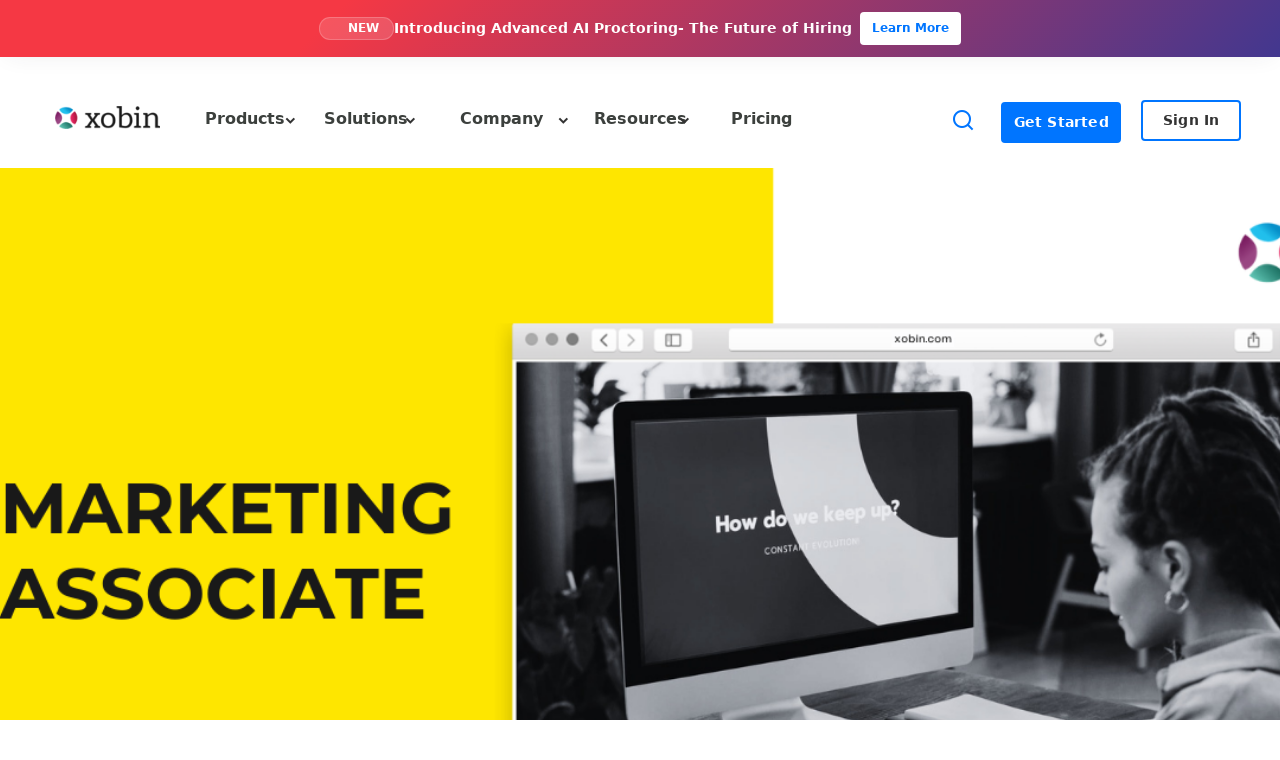

--- FILE ---
content_type: text/css; charset=UTF-8
request_url: https://xobin.com/wp-content/uploads/generateblocks/style-27236.css?ver=1768220893
body_size: 495
content:
.gb-container-b16ab0f0{background-color:#abb8c3;position:relative;overflow:hidden;}.gb-container-b16ab0f0:before{content:"";background-image:url(https://xobin.com/wp-content/uploads/2021/12/48-1.png);background-repeat:no-repeat;background-position:center center;background-size:cover;z-index:0;position:absolute;top:0;right:0;bottom:0;left:0;transition:inherit;pointer-events:none;}.gb-container-b16ab0f0 > .gb-inside-container{padding:530px 40px 300px;max-width:1300px;margin-left:auto;margin-right:auto;z-index:1;position:relative;}.gb-grid-wrapper > .gb-grid-column-b16ab0f0 > .gb-container{display:flex;flex-direction:column;height:100%;}.gb-container-12cf9d7d{background-color:#f8fafd;}.gb-container-12cf9d7d > .gb-inside-container{padding:65px 40px 15px;max-width:1300px;margin-left:auto;margin-right:auto;}.gb-grid-wrapper > .gb-grid-column-12cf9d7d > .gb-container{display:flex;flex-direction:column;height:100%;}.gb-container-6b8a3564{background-color:#ffffff;}.gb-container-6b8a3564 > .gb-inside-container{padding:55px 40px 40px;max-width:1300px;margin-left:auto;margin-right:auto;}.gb-grid-wrapper > .gb-grid-column-6b8a3564 > .gb-container{display:flex;flex-direction:column;height:100%;}.gb-container-6bc8b230{background-color:#eaf8f8;}.gb-container-6bc8b230 > .gb-inside-container{padding:50px 40px 0;max-width:1300px;margin-left:auto;margin-right:auto;}.gb-grid-wrapper > .gb-grid-column-6bc8b230 > .gb-container{display:flex;flex-direction:column;height:100%;}.gb-container-ca581c04{background-color:#ffffff;}.gb-container-ca581c04 > .gb-inside-container{padding:70px 40px 0;max-width:1300px;margin-left:auto;margin-right:auto;}.gb-grid-wrapper > .gb-grid-column-ca581c04 > .gb-container{display:flex;flex-direction:column;height:100%;}.gb-container-6b6ce79e > .gb-inside-container{padding:0 0 20px;max-width:1300px;margin-left:auto;margin-right:auto;}.gb-grid-wrapper > .gb-grid-column-6b6ce79e > .gb-container{display:flex;flex-direction:column;height:100%;}.gb-container-ada54b72{background-color:#fafcfa;}.gb-container-ada54b72 > .gb-inside-container{padding:45px 40px 0;max-width:1300px;margin-left:auto;margin-right:auto;}.gb-grid-wrapper > .gb-grid-column-ada54b72 > .gb-container{display:flex;flex-direction:column;height:100%;}.gb-container-1784d798 > .gb-inside-container{padding:0 0 20px;max-width:1300px;margin-left:auto;margin-right:auto;}.gb-grid-wrapper > .gb-grid-column-1784d798 > .gb-container{display:flex;flex-direction:column;height:100%;}.gb-container-125485a4{background-color:#ffffff;}.gb-container-125485a4 > .gb-inside-container{padding:60px 40px 0;max-width:1300px;margin-left:auto;margin-right:auto;}.gb-grid-wrapper > .gb-grid-column-125485a4 > .gb-container{display:flex;flex-direction:column;height:100%;}.gb-container-a159080f > .gb-inside-container{padding:0 0 20px;max-width:1300px;margin-left:auto;margin-right:auto;}.gb-grid-wrapper > .gb-grid-column-a159080f > .gb-container{display:flex;flex-direction:column;height:100%;}.gb-container-4a58dd7e{background-color:#dee1e6;}.gb-container-4a58dd7e > .gb-inside-container{padding:60px 40px 0;max-width:1300px;margin-left:auto;margin-right:auto;}.gb-grid-wrapper > .gb-grid-column-4a58dd7e > .gb-container{display:flex;flex-direction:column;height:100%;}.gb-container-5b3c88c6{background-color:#ffffff;}.gb-container-5b3c88c6 > .gb-inside-container{padding:70px 40px 0;max-width:1300px;margin-left:auto;margin-right:auto;}.gb-grid-wrapper > .gb-grid-column-5b3c88c6 > .gb-container{display:flex;flex-direction:column;height:100%;}.gb-container-ef822bf5 > .gb-inside-container{padding:0 0 20px;max-width:1300px;margin-left:auto;margin-right:auto;}.gb-grid-wrapper > .gb-grid-column-ef822bf5 > .gb-container{display:flex;flex-direction:column;height:100%;}.gb-container-2c4b4a68{background-color:#f8f9fa;}.gb-container-2c4b4a68 > .gb-inside-container{padding:45px 40px 0;max-width:1300px;margin-left:auto;margin-right:auto;}.gb-grid-wrapper > .gb-grid-column-2c4b4a68 > .gb-container{display:flex;flex-direction:column;height:100%;}.gb-container-58eea87f > .gb-inside-container{padding:0 0 20px;max-width:1300px;margin-left:auto;margin-right:auto;}.gb-grid-wrapper > .gb-grid-column-58eea87f > .gb-container{display:flex;flex-direction:column;height:100%;}.gb-container-7fb7a004{background-color:#ffffff;}.gb-container-7fb7a004 > .gb-inside-container{padding:60px 40px 0;max-width:1300px;margin-left:auto;margin-right:auto;}.gb-grid-wrapper > .gb-grid-column-7fb7a004 > .gb-container{display:flex;flex-direction:column;height:100%;}.gb-container-ed40dee3 > .gb-inside-container{padding:0 0 20px;max-width:1300px;margin-left:auto;margin-right:auto;}.gb-grid-wrapper > .gb-grid-column-ed40dee3 > .gb-container{display:flex;flex-direction:column;height:100%;}.gb-container-7149fb2d{background-color:#fcf9f3;}.gb-container-7149fb2d > .gb-inside-container{padding:65px 40px 15px;max-width:1300px;margin-left:auto;margin-right:auto;}.gb-grid-wrapper > .gb-grid-column-7149fb2d > .gb-container{display:flex;flex-direction:column;height:100%;}.gb-container-37921a71{background-color:#ffffff;}.gb-container-37921a71 > .gb-inside-container{padding:40px 40px 15px;max-width:1300px;margin-left:auto;margin-right:auto;}.gb-grid-wrapper > .gb-grid-column-37921a71 > .gb-container{display:flex;flex-direction:column;height:100%;}.gb-container-90ba575e > .gb-inside-container{padding:0 40px;max-width:1300px;margin-left:auto;margin-right:auto;}.gb-grid-wrapper > .gb-grid-column-90ba575e > .gb-container{display:flex;flex-direction:column;height:100%;}.gb-container-fb5ab164 > .gb-inside-container{padding:0;max-width:1300px;margin-left:auto;margin-right:auto;}.gb-grid-wrapper > .gb-grid-column-fb5ab164 > .gb-container{display:flex;flex-direction:column;height:100%;}.gb-container-cc8e61c4{background-color:#fbebd3;}.gb-container-cc8e61c4 > .gb-inside-container{padding:20px 40px 0;max-width:1300px;margin-left:auto;margin-right:auto;}.gb-grid-wrapper > .gb-grid-column-cc8e61c4 > .gb-container{display:flex;flex-direction:column;height:100%;}.gb-container-a75d66a6{background-color:rgba(246,246,246,0.5);;}.gb-container-a75d66a6 > .gb-inside-container{padding:0;max-width:1300px;margin-left:auto;margin-right:auto;}.gb-grid-wrapper > .gb-grid-column-a75d66a6 > .gb-container{display:flex;flex-direction:column;height:100%;}.gb-container-f13b828e{margin-bottom:20px;}.gb-container-f13b828e > .gb-inside-container{padding-bottom:0px;max-width:1300px;margin-left:auto;margin-right:auto;}.gb-grid-wrapper > .gb-grid-column-f13b828e > .gb-container{display:flex;flex-direction:column;height:100%;}.gb-container-5ea6bc03 > .gb-inside-container{max-width:1300px;margin-left:auto;margin-right:auto;}.gb-grid-wrapper > .gb-grid-column-5ea6bc03 > .gb-container{display:flex;flex-direction:column;height:100%;}h2.gb-headline-01618c26{font-family:Helvetica;color:#3273de;}h2.gb-headline-35ad2099{font-family:Helvetica;color:#3273de;}h3.gb-headline-caf52dff{font-family:Helvetica;font-size:25px;text-align:center;color:#3273de;}h2.gb-headline-4b169c0e{font-family:Helvetica;color:#3273de;}h3.gb-headline-f068a705{font-family:Helvetica;font-size:25px;color:#3273de;}h3.gb-headline-f316ce4f{font-family:Helvetica;font-size:25px;color:#3273de;}h3.gb-headline-c0f844c7{font-family:Helvetica;font-size:25px;color:#3273de;}h2.gb-headline-1fadd087{font-family:Helvetica;color:#3273de;}h3.gb-headline-1ed62cb3{font-family:Helvetica;font-size:25px;color:#3273de;}h3.gb-headline-e2cbfaaf{font-family:Helvetica;font-size:25px;color:#3273de;}h3.gb-headline-d6941c5f{font-family:Helvetica;font-size:25px;color:#3273de;}h2.gb-headline-3f629736{font-family:Helvetica;color:#3273de;}@media (max-width: 1024px) {.gb-container-b16ab0f0 > .gb-inside-container{padding-top:0;padding-bottom:350px;}}@media (max-width: 767px) {.gb-container-b16ab0f0 > .gb-inside-container{padding:80px 1px 50px;}.gb-container-12cf9d7d > .gb-inside-container{padding-top:18px;padding-right:20px;padding-left:20px;}.gb-container-6bc8b230 > .gb-inside-container{padding-top:25px;padding-right:20px;padding-left:20px;}.gb-container-ca581c04 > .gb-inside-container{padding-top:20px;padding-right:20px;padding-left:20px;}.gb-container-ada54b72 > .gb-inside-container{padding-top:25px;padding-right:20px;padding-left:20px;}.gb-container-125485a4 > .gb-inside-container{padding-top:20px;padding-right:20px;padding-left:20px;}.gb-container-4a58dd7e > .gb-inside-container{padding-top:25px;padding-right:20px;padding-left:20px;}.gb-container-5b3c88c6 > .gb-inside-container{padding-top:25px;padding-right:20px;padding-left:20px;}.gb-container-2c4b4a68 > .gb-inside-container{padding-top:20px;padding-right:20px;padding-left:20px;}.gb-container-7fb7a004 > .gb-inside-container{padding-top:25px;padding-right:20px;padding-left:20px;}.gb-container-7149fb2d > .gb-inside-container{padding-top:30px;padding-right:20px;padding-left:20px;}.gb-container-37921a71 > .gb-inside-container{padding-right:1px;padding-left:1px;}.gb-container-90ba575e > .gb-inside-container{padding-right:1px;padding-left:1px;}.gb-container-cc8e61c4 > .gb-inside-container{padding-right:0;padding-left:1px;}}:root{--gb-container-width:1300px;}.gb-container .wp-block-image img{vertical-align:middle;}.gb-grid-wrapper .wp-block-image{margin-bottom:0;}.gb-highlight{background:none;}.gb-shape{line-height:0;}